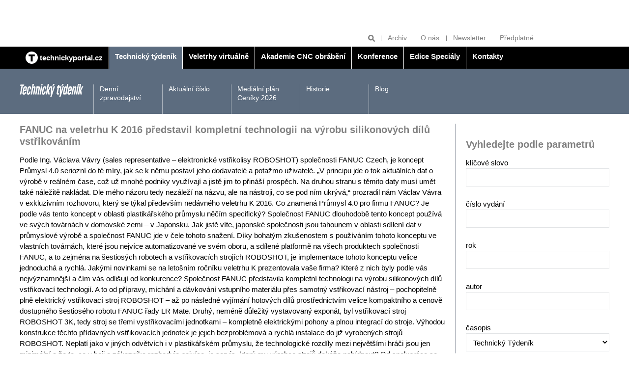

--- FILE ---
content_type: text/html; charset=UTF-8
request_url: https://www.technickytydenik.cz/rubriky/archiv/fanuc-na-veletrhu-k-2016-predstavil-kompletni-technologii-na-vyrobu-silikonovych-dilu-vstrikovanim_39666.html
body_size: 9278
content:
<!DOCTYPE html>
<html lang="cs">
<head>
<!-- Google tag (gtag.js) -->
        <script async src="https://www.googletagmanager.com/gtag/js?id=G-Z18PR5M3QQ"></script>
        <script>
          window.dataLayer = window.dataLayer || [];
          function gtag(){dataLayer.push(arguments);}
          gtag('js', new Date());

          gtag('config', 'G-Z18PR5M3QQ');
        </script>
<meta charset="UTF-8">
<script async src="https://js.web4ukrajina.cz/"></script>
<meta name="viewport" content="width=device-width, initial-scale=1, shrink-to-fit=no">
<title>FANUC na veletrhu K 2016 představil kompletní technologii na výrobu silikonových dílů vstřikováním | Technický týdeník</title>
<meta property="og:url" content="https://www.technickytydenik.cz/rubriky/archiv/fanuc-na-veletrhu-k-2016-predstavil-kompletni-technologii-na-vyrobu-silikonovych-dilu-vstrikovanim_39666.html" />
<meta property="og:type" content="article" />
<meta property="og:title" content="FANUC na veletrhu K 2016 představil kompletní technologii na výrobu silikonových dílů vstřikováním | Technický týdeník" />
<meta property="og:description" content="Podle Ing. Václava Vávry (sales representative – elektronické vstřikolisy ROBOSHOT) společnosti FANUC Czech, je koncept Průmysl 4.0 seriozní do té..." />
<meta property="fb:app_id" content="296153598106019" />
<meta name="keywords" content="" />
<meta name="description" content="Podle Ing. Václava Vávry (sales representative – elektronické vstřikolisy ROBOSHOT) společnosti FANUC Czech, je koncept Průmysl 4.0 seriozní do té..." />
<meta name="author" content="Sabre, www.sabre.cz, e-mail: info@sabre.cz" />
<meta name="google-site-verification" content="4xA7Od0JyBeiudw-tvmd-Lt2qo8PP1aTdI5JFTt5Yuw" />
<link rel="stylesheet" type="text/css" href="/export/export-obsah.php?web=1&typ=export-css&files=WyJcL2Nzc1wvbWFpbi5wYWNrYWdlLm1pbi5jc3MiLCJcL2Nzc1wvYWRkLmNzcyIsIlwvY3NzXC9hZGQyLmNzcyIsIlwvY3NzXC9qcXVlcnktdWktMS4xMi4xLmNzcyIsIlwvanNcL2pxdWVyeVwvZmFuY3lib3hcL2pxdWVyeS5mYW5jeWJveC5jc3MiXQ==&ver=40" media="all">
<link rel="shortcut icon" type="image/x-icon" href="/favicon.ico">
<script type="text/javascript" src="//cz.adocean.pl/files/js/ado.js"></script>
<script type="text/javascript">
/* (c)AdOcean 2003-2019 */
        if(typeof ado!=="object"){ado={};ado.config=ado.preview=ado.placement=ado.master=ado.slave=function(){};}
        ado.config({mode: "old", xml: false, consent: true, characterEncoding: true});
        ado.preview({enabled: true});
</script>
<!-- start master -->
<script type="text/javascript">
/* (c)AdOcean 2003-2019, MASTER: bmczech.techtydenik.cz.Technicky tydenik */
ado.master({id: 'e7L700dw6FBE4eOlZ1TBJDCQba.fO2eh_U8i_0GeN0D.T7', server: 'cz.adocean.pl' });
</script>
<!--  end master  -->
<script src="https://ssp.imedia.cz/static/js/ssp.js"></script>
<script>
  window.teads_analytics = window.teads_analytics || {};
  window.teads_analytics.analytics_tag_id = "PUB_22492";
  window.teads_analytics.share = window.teads_analytics.share || function() {
    ;(window.teads_analytics.shared_data = window.teads_analytics.shared_data || []).push(arguments)
  };
</script>
<script async src="https://a.teads.tv/analytics/tag.js"></script>
</head>
<body class="sekce-id-1 theme-steel-blue-dark">
<div class="top-banners clearfix">
<div class="container">
<div class="banner banner--a">
<div class="leaderboard banner"><!-- start slave -->
<div id="adoceanczwdfehldfbc"></div>
<script type="text/javascript">
/* (c)AdOcean 2003-2019, bmczech.techtydenik.cz.Technicky tydenik.Leaderboard */
ado.slave('adoceanczwdfehldfbc', {myMaster: 'e7L700dw6FBE4eOlZ1TBJDCQba.fO2eh_U8i_0GeN0D.T7' });
</script>
<!--  end slave  --></div>
</div>
<div class="grid">
<div class="col col--6-s">
<div class="banner banner--b">
<div class="block atyp"><!-- start slave -->
<div id="adoceanczmchhqqplbi"></div>
<script type="text/javascript">
/* (c)AdOcean 2003-2019, bmczech.techtydenik.cz.Technicky tydenik.Fullbanner 1 */
ado.slave('adoceanczmchhqqplbi', {myMaster: 'e7L700dw6FBE4eOlZ1TBJDCQba.fO2eh_U8i_0GeN0D.T7' });
</script>
<!--  end slave  --></div>
</div>
</div>
<div class="col col--6-s">
<div class="banner banner--b">
<div class="block banner"><!-- start slave -->
<div id="adoceanczzcondojqld"></div>
<script type="text/javascript">
/* (c)AdOcean 2003-2019, bmczech.techtydenik.cz.Technicky tydenik.Fullbanner 2 */
ado.slave('adoceanczzcondojqld', {myMaster: 'e7L700dw6FBE4eOlZ1TBJDCQba.fO2eh_U8i_0GeN0D.T7' });
</script>
<!--  end slave  -->
</div>
</div>
</div>
</div>
</div>
<hr>
</div>
<header class="header">
<div class="header__tools">
<div class="container">
<ul class="header__tools-list">
<li class="header__search">
<form action="/vyhledavani.php">
<input type="text" name="q" placeholder="Hledat">
<button type="submit" name="hledat" title="Hledat"><svg class="icon icon--magnifier" width="15" height="15" aria-hidden="true"><use xlink:href="/img/icons.svg#magnifier"/></svg></button>
</form>
</li>
<li><a href="/rubriky/archiv/">Archiv</a></li>
<li><a href="/stranky/o-nas_83_stranka.html">O nás</a></li>
<li><a href="https://www.bmczech.cz/newslettery/index.php?d=0547" target="_blank">Newsletter</a></li>
<li><a href="https://www.send.cz/casopis/1328/technicky-tydenik?keyw=Technick%FD+t%FDden%EDk" target="_blank">Předplatné</a></li>
</ul>
</div>
</div>
<div class="header__main-nav">
<div class="container">
<button class="nav-toggle">
<svg class="icon icon--menu" width="15" height="15" aria-hidden="true"><use xlink:href="/img/icons.svg#menu"/></svg>
<span class="visually-hidden">Zobrazit/skrýt navigaci</span>
</button>
<nav class="nav">
<ul class="nav__menu">
<li class="" style="border-left:0"><a href="/"><img src="/img/technickyportal-logo.svg" width="25" alt="Technický portál" class="brand__logo"> <span>technickyportal.cz</span></a></li>
<li class="active"><a href="/technickytydenik.html"><span>Technický týdeník</span></a></li>
<li class=""><a href="/veletrhyvirtualne.html"><span /*style="color: #eaea00;"*/>Veletrhy virtuálně</span></a></li>
<li class=""><a href="/akademie-cnc-obrabeni.html"><span>Akademie CNC obrábění</span></a></li>
<li class=""><a href="/konference.html"><span>Konference</span></a></li>
<li class=""><a href="/edice-specialy.html"><span>Edice Speciály</span></a></li>
<li class=""><a href="/kontakty.html"><span>Kontakty</span></a></li>
</ul>
</nav>
</div>
</div>
<div class="header__section-nav">
<div class="container">
<p class="section-logo"><img src="/img/technicky-tydenik-logo.svg" width="130" height="26" alt="Technický týdeník"></p>
<nav class="section-nav">
<ul class="section-nav__menu">
<li><a href="/rubriky/denni-zpravodajstvi/">Denní zpravodajství</a></li>
<li><a href="/rubriky/aktualni-cislo/">Aktuální číslo</a></li>
<li><a href="/stranky/medialni-plan-ceniky-2026_149_stranka.html">Mediální plán Ceníky 2026</a></li>
<li><a href="/stranky/historie_89_stranka.html">Historie</a></li>
<li><a href="/rubriky/blog/">Blog</a></li>
</ul>
</nav>
</div>
</div>
</header>
<hr>
<main class="main">
<div class="container">
<div class="content-container">
<article class="content article">
<h1 class="h2 mt-none">FANUC na veletrhu K 2016 představil kompletní technologii na výrobu silikonových dílů vstřikováním</h1>
<div class="frame__body article">
<div class="article__body">
<div id="lightbox-search">
<p>Podle Ing. Václava Vávry (sales representative – elektronické vstřikolisy ROBOSHOT) společnosti FANUC Czech, je koncept Průmysl 4.0 seriozní do té míry, jak se k němu postaví jeho dodavatelé a potažmo uživatelé. „V principu jde o tok aktuálních dat o výrobě v reálném čase, což už mnohé podniky využívají a jistě jim to přináší prospěch. Na druhou stranu s těmito daty musí umět také náležitě nakládat. Dle mého názoru tedy nezáleží na názvu, ale na nástroji, co se pod ním ukrývá,“ prozradil nám Václav Vávra v exkluzivním rozhovoru, který se týkal především nedávného veletrhu K 2016. Co znamená Průmysl 4.0 pro firmu FANUC? Je podle vás tento koncept v oblasti plastikářského průmyslu něčím specifický? Společnost FANUC dlouhodobě tento koncept používá ve svých továrnách v domovské zemi – v Japonsku. Jak jistě víte, japonské společnosti jsou tahounem v oblasti sdílení dat v průmyslové výrobě a společnost FANUC jde v čele tohoto snažení. Díky bohatým zkušenostem s používáním tohoto konceptu ve vlastních továrnách, které jsou nejvíce automatizované ve svém oboru, a sdílené platformě na všech produktech společnosti FANUC, a to zejména na šestiosých robotech a vstřikovacích strojích ROBOSHOT, je implementace tohoto konceptu velice jednoduchá a rychlá. Jakými novinkami se na letošním ročníku veletrhu K prezentovala vaše firma? Které z nich byly podle vás nejvýznamnější a čím vás odlišují od konkurence? Společnost FANUC představila kompletní technologii na výrobu silikonových dílů vstřikovací technologií. A to od přípravy, míchání a dávkování vstupního materiálu přes samotný vstřikovací nástroj – pochopitelně plně elektrický vstřikovací stroj ROBOSHOT – až po následné vyjímání hotových dílů prostřednictvím velice kompaktního a cenově dostupného šestiosého robotu FANUC řady LR Mate. Druhý, neméně důležitý vystavovaný exponát, byl vstřikovací stroj ROBOSHOT 3K, tedy stroj se třemi vystřikovacími jednotkami – kompletně elektrickými pohony a plnou integrací do stroje. Výhodou konstrukce těchto přídavných vstřikovacích jednotek je jejich bezproblémová a rychlá instalace do již vyrobených strojů ROBOSHOT. Neplatí jako v jiných odvětvích i v plastikářském průmyslu, že technologické rozdíly mezi největšími hráči jsou jen minimální a že to, co v boji o zákazníka rozhoduje nejvíce, je servis, který mu výrobce strojů dokáže nabídnout? Od spolupráce se zákazníky při vývoji nových typů strojů přes asistenci při výběru správného stroje a při jeho instalaci až po kontinuální servis po celý životní cyklus stroje? V tomto případě bych si vám dovolil oponovat. Výběr správného vstřikovacího stroje pro daný výrobek, a to zejména pro druh zpracovávaného materiálu, je jednou z hlavních podmínek pro úspěšný projekt a produkci kvalitních a stálých dílů. V tomto ohledu jsou stroje ROBOSHOT jednou z nejlepších voleb pro zákazníka, protože jsou konstruovány pro nejnáročnější materiály a co nejkratší časy cyklů. Druhý aspekt je, jak jste již v otázce podotknul, servis, technická a aplikační podpora. Na trhu v České republice je mnoho vstřikovacích strojů, které nemají lokální servisní podporu a tato podpora je poskytována ze zahraničí. Je tedy jasné, že v tomto případě je doba reakce podpory problematická, a to nemluvím o jazykové bariéře. Společnost FANUC a její produkt ROBOSHOT má ovšem plnou lokální podporu s reakcí 24 hodin jak v urgentních případech, tak v případě dodání náhradních dílů. Jaké jsou podle vás hranice (jsou-li nějaké) dalšího rozšiřování plastů a kompozitních materiálů v průmyslových odvětvích, jako je například automobilový či letecký průmysl? Krátká věta v závorce v úvodu vaší otázky je víceméně mou odpovědí. To, co se nám dnes zdá jako hranice, bude za 5 let nebo možná méně standardem. Vše se samozřejmě točí kolem ceny a bezpečnosti. Velkou výhodou plastových materiálů je jejich nízká výrobní cena při větších sériích, která samozřejmě musí jít ruku v ruce s kvalitou a bezpečností. Počkejme si tedy, co vše v brzké době vyjde z laboratoří chemických koncernů a producentů vstřikovacích strojů. Rychle se rozvíjí nejen segment strojů a strojních komponent, ale i oblast materiálů; spolupracujete nějak s výzkumnými ústavy a firmami, které nové materiály vyvíjejí? Objeví-li se na trhu nový zajímavý materiál, jak reagujete? Společnost FANUC a její vývojové a výrobní středisko pro vstřikovací stroje ROBOSHOT neustále pracují na vylepšení technologií a strojů ROBOSHOT, při této snaze samozřejmě spolupracují s předními japonskými univerzitami. Nechme se tedy překvapit, s čím naši inženýři v brzké době přijdou. Předpokladem úspěchu Průmyslu 4.0 v praxi je rozsáhlé zavádění informačních technologií do výroby, to však s sebou nese i riziko úniku dat, ztráty know- -how; jak vaše firma reaguje na toto riziko, jakou roli ve vaší firemní strategii hraje téma informační bezpečnosti? Společnost FANUC tomuto problému věnuje velkou pozornost, v nedávné době přešla na nový bezpečnostní standard nejvyšší úrovně. Ruku v ruce s tímto posilováním vlastní bezpečnosti jde i posilování bezpečnosti jejího vlajkového programu pro sběr a přenos dat mezi všemi produkty FANUC, a to je program LINKi. Umožňují (a do jaké míry) vaše řídicí IT systémy komunikaci se strojními komponenty konkurence v rámci jedné výrobní buňky? V tomto případě je řešení jednoduché, postavit si vstřikolisovnu se vstřikovacími stroji FANUC ROBOSHOT, k nim nainstalovat šestiosé manipulátory FANUC a propojit tato zařízení pomocí softwaru LINKi, a máte zde továrnu s Průmyslem 4.0. Stroje ROBOSHOT samozřejmě podporují také všechny standardní platformy EUROMAP. Co nového chystáte pro české zákazníky v příštím roce? Novinkou v České republice je, jak jsem již uvedl, stroj 3K, tedy stroj se třemi plně elektrickými vstřikovacími jednotkami. Druhou, neméně důležitou novinkou bude nový stroj FANUC ROBOSHOT o tonáži kolem 5000 kN zamykací síly. Ten bude pro zákazníky k objednání v průběhu prvního pololetí roku 2017.</p>
</div>
</div>
<div class="article__meta grid">
<p class="col col--8">17. březen 2017, 06:00, <span class="text-nowrap">Autor: </span></p>
<p class="col col--4 article__meta__tools">
<a target="_blank" href="http://www.facebook.com/share.php?u=https://www.technickytydenik.cz/rubriky/archiv/fanuc-na-veletrhu-k-2016-predstavil-kompletni-technologii-na-vyrobu-silikonovych-dilu-vstrikovanim_39666.html&amp;t=FANUC+na+veletrhu+K+2016+p%C5%99edstavil+kompletn%C3%AD+technologii+na+v%C3%BDrobu+silikonov%C3%BDch+d%C3%ADl%C5%AF+vst%C5%99ikov%C3%A1n%C3%ADm">Sdílet na Facebook</a>
<a target="_blank" href="https://twitter.com/share?url=https://www.technickytydenik.cz/rubriky/archiv/fanuc-na-veletrhu-k-2016-predstavil-kompletni-technologii-na-vyrobu-silikonovych-dilu-vstrikovanim_39666.html&amp;text=&amp;via=technickýtýdeník">Sdílet na Twitter</a>
<a href="javascript:window.print()" title="Vytisknout">Tisk</a>
</p>
</div>
</div>
</article>
<hr>
<aside class="sidebar">
<div class="side-box">
<div class="frame">
<h2 class="frame__label">Vyhledejte podle parametrů</h2>                    
<div class="frame__body preview form">
<form action="/vyhledavani.php" method="get" id="archive-search" class="form">
<p>
<label for="vyhledat">klíčové slovo</label>
<input type="text" name="vyhledat" value="" class="form-group__control" />
</p>
<p>
<label for="cislo_casopisu">číslo vydání</label>
<input type="text" name="cislo_casopisu" id="cislo_casopisu" value="" class="form-group__control" />
</p>
<p>
<label for="rok">rok</label>
<input type="text" name="rok" id="rok" value="" class="form-group__control" />
</p>
<p>
<label for="autor">autor</label>
<input type="text" name="autor" id="autor" value="" class="form-group__control" />
</p>
<p>
<label for="autor">časopis</label>
<select name="sekce" id="sekce" class="form-group__control"><option value="1">Technický Týdeník</option><option value="2">Technik</option><option value="3">Medicínská technika</option><option value="4">Akademie CNC obrábění</option><option value="5">Veletrhy virtuálně</option><option value="6">Konference</option><option value="7">Edice Speciály</option><option value="8">Kontakty</option></select></p>
<p>
<input type="submit" class="btn" value="Vyhledat v archivu">
</p>
</form>
</div>
</div>
</div>
<div class="side-box article-box">
<div class="frame">
<table align="left" cellpadding="3" cellspacing="3" border="0" style="height: 80px; width: 295px;">
<tbody>
<tr>
<td></td>
<td></td>
</tr>
<tr>
<td><a href="https://www.dzd.cz/" target="_blank"><img src="https://www.technickytydenik.cz/obrazek/6761a256860b1/dzd-676276beb064e.jpg" alt="dzd 54782" title="dzd 54782" width="145" height="55" /></a></td>
<td><a href="https://www.nibe.eu/cz/cs/" target="_blank"><img src="https://www.technickytydenik.cz/obrazek/6761a256860b1/nibe-logo-300px-682312c7cfa62.jpg" alt="nibe-logo-300px 56385" title="nibe-logo-300px 56385" width="133" height="47" /></a></td>
</tr>
<tr>
<td></td>
<td></td>
</tr>
</tbody>
</table>
</div>
</div>
<div class="side-box company-list-box">
<div class="company-list-box__header">
<h2 class="company-list-box__title">Firmy – rychlé kontakty</h2>
<ul class="company-list-box__letter-list">
<li><a href="/stranky/firmy_85_stranka.html?pismeno=A">A</a></li>
<li><a href="/stranky/firmy_85_stranka.html?pismeno=B">B</a></li>
<li><a href="/stranky/firmy_85_stranka.html?pismeno=C">C</a></li>
<li><a href="/stranky/firmy_85_stranka.html?pismeno=D">D</a></li>
<li><a href="/stranky/firmy_85_stranka.html?pismeno=E">E</a></li>
<li><a href="/stranky/firmy_85_stranka.html?pismeno=F">F</a></li>
<li><a href="/stranky/firmy_85_stranka.html?pismeno=G">G</a></li>
<li><a href="/stranky/firmy_85_stranka.html?pismeno=H">H</a></li>
<li><a href="/stranky/firmy_85_stranka.html?pismeno=CH">CH</a></li>
<li><a href="/stranky/firmy_85_stranka.html?pismeno=I">I</a></li>
<li><a href="/stranky/firmy_85_stranka.html?pismeno=J">J</a></li>
<li><a href="/stranky/firmy_85_stranka.html?pismeno=K">K</a></li>
<li><a href="/stranky/firmy_85_stranka.html?pismeno=L">L</a></li>
<li><a href="/stranky/firmy_85_stranka.html?pismeno=M">M</a></li>
<li><a href="/stranky/firmy_85_stranka.html?pismeno=N">N</a></li>
<li><a href="/stranky/firmy_85_stranka.html?pismeno=O">O</a></li>
<li><a href="/stranky/firmy_85_stranka.html?pismeno=P">P</a></li>
<li><a href="/stranky/firmy_85_stranka.html?pismeno=Q">Q</a></li>
<li><a href="/stranky/firmy_85_stranka.html?pismeno=R">R</a></li>
<li><a href="/stranky/firmy_85_stranka.html?pismeno=S">S</a></li>
<li><a href="/stranky/firmy_85_stranka.html?pismeno=T">T</a></li>
<li><a href="/stranky/firmy_85_stranka.html?pismeno=U">U</a></li>
<li><a href="/stranky/firmy_85_stranka.html?pismeno=V">V</a></li>
<li><a href="/stranky/firmy_85_stranka.html?pismeno=W">W</a></li>
<li><a href="/stranky/firmy_85_stranka.html?pismeno=X">X</a></li>
<li><a href="/stranky/firmy_85_stranka.html?pismeno=Y">Y</a></li>
<li style="margin-right: 1em;"><a href="/stranky/firmy_85_stranka.html?pismeno=Z">Z</a></li>
<li><a href="/stranky/firmy_85_stranka.html?pismeno=0-9">0-9</a></li>
</ul>
</div>
<div class="company-list-box__body">
<p class="mb-none text-gray"><strong>Doporučujeme</strong></p>
<div class="card card--logo p-s">
<div class="card__image">
<img src="/obrazek/5df9f85789831/gf-5df9f9c4b7d1a_300x95.jpeg" alt="GF Machining Solutions s.r.o." class="img-responsive">
</div>
<div class="card__body">
<h3 class="card__title">GF Machining Solutions s.r.o.</h3>
<p class="card__description"><a href="mailto:info.gfms.cz@georgfischer.com">info.gfms.cz@georgfischer.com</a><br>     
<a href="http://www.gfms.com/cz" target="_blank">www.gfms.com/cz</a>
</p>
</div>
</div>
<div class="card card--logo p-s">
<div class="card__image">
<img src="/obrazek/5dea512080195/br-6437fa77adbec_300x199.jpg" alt="B + R automatizace, spol. s r.o." class="img-responsive">
</div>
<div class="card__body">
<h3 class="card__title">B + R automatizace, spol. s r.o.</h3>
<p class="card__description"><a href="mailto:office.cz@br-automation.com">office.cz@br-automation.com</a><br>     
<a href="https://www.br-automation.com/" target="_blank">www.br-automation.com</a>
</p>
</div>
</div>
<div class="card card--logo p-s">
<div class="card__image">
<img src="/obrazek/5df8ac8980019/weld-plast-5df8ad02eee1a_480x106.png" alt="WELDPLAST ČR s.r.o." class="img-responsive">
</div>
<div class="card__body">
<h3 class="card__title">WELDPLAST ČR s.r.o.</h3>
<p class="card__description"><a href="mailto:praha@weldplast.cz">praha@weldplast.cz</a><br>     
<a href="http://www.weldplast.cz/" target="_blank">www.weldplast.cz</a>

</p>
</div>
</div>
</div>
</div>
<div class="side-box article-box">
<div class="side-box article-box">
<div class="frame">
<h2 class="mt-none">Blog Technického týdeníku</h2>
<div class="frame__body preview">
<div class="article-box__image">
<a href="/rubriky/blog/ceske-technologie-o-kterych-se-moc-nemluvi_62711.html" class="preview__image-link">
<img src="https://www.technickytydenik.cz/obrazek/6926d52371dc2/blg-692dbd1509946_500x282.jpg" alt="blg 58670">
</a>
</div>
<div class="preview__body">
<h3 class="preview__title"><a href="/rubriky/blog/ceske-technologie-o-kterych-se-moc-nemluvi_62711.html">České technologie, o kterých se moc nemluví</a></h3>
<p>Když se v posledních letech hovoří o energetické transformaci, obvykle  se klade důraz na solární a větrné elektrárny...</p>
</div>
</div>
</div>
</div>
</div>
<div class="side-box article-box">
<h2 class="mt-none">Odborné přílohy TT<br /><br /><a href="https://www.technickytydenik.cz/rubriky/aktualni-cislo/vkladane-prilohy/vkladana-priloha-technologie-zpracovani-plastu_60031.html"><img src="https://www.technickytydenik.cz/obrazek/5cefccd541604/14plasty-68d4081cc87b6.jpg" width="292" height="409" /></a></h2>
</div>
<div class="side-box article-box color-box color-box--brand-primary">
<h2 class="mt-none">Předplatné</h2>
<div class="article-box__image"><a href="https://www.send.cz/casopis/1328/technicky-tydenik?keyw=Technick%FD+t%FDden%EDk"><img src="/img/tt-cover-2.png" class="mw-100 inline-block" /></a></div>
<h3 class="article-box__title"><a href="https://www.send.cz/casopis/1328/technicky-tydenik?keyw=Technick%FD+t%FDden%EDk">Předplaťte si Technický týdeník</a></h3>
<p class="article-box__lead">Předplatné Technického týdeníku za výhodnou cenu <a href="https://www.send.cz/casopis/1328/technicky-tydenik?keyw=Technick%FD+t%FDden%EDk"><strong>zde</strong></a>.</p>
</div>
<div class="side-box cover-label-box">
<p style="text-align: center;"><a title="Aktuální číslo" class="cover-label-box__container block" href="/rubriky/aktualni-cislo/"><img src="https://www.technickytydenik.cz/obrazek/5d00c93ea253e/818-693fae1248a86.jpg" width="292" height="409" /><span class="cover-label-box__label">Aktuální číslo</span> </a></p>
</div>
<div class="side-box banner mb-m">
<div class="block banner"><!-- start slave -->
<div id="adoceanczvprtfjsngt"></div>
<script type="text/javascript">
/* (c)AdOcean 2003-2019, bmczech.techtydenik.cz.Technicky tydenik.Ctverec */
ado.slave('adoceanczvprtfjsngt', {myMaster: 'e7L700dw6FBE4eOlZ1TBJDCQba.fO2eh_U8i_0GeN0D.T7' });
</script>
<!--  end slave  --></div>
</div>
<!-- start slave -->
<div id="adoceanczzhhhgvqlpn"></div>
<script type="text/javascript">
/* (c)AdOcean 2003-2023, bmczech.techtydenik.cz.Homepage.Ctverec 5 */
ado.slave('adoceanczzhhhgvqlpn', {myMaster: '5UMKrjB3o7uZ40gaclarhQF6EDNH20Mv_cSgyza0jef.U7' });
</script>
<!--  end slave  -->
</aside>
</div>
<hr>
<div class="banner banner--f banner--f-left">
<div class="skyscraper2 banner"><!-- start slave -->
<div id="adoceanczqfdrnvgoks"></div>
<script type="text/javascript">
/* (c)AdOcean 2003-2019, bmczech.techtydenik.cz.Technicky tydenik.Skyscraper 2 */
ado.slave('adoceanczqfdrnvgoks', {myMaster: 'e7L700dw6FBE4eOlZ1TBJDCQba.fO2eh_U8i_0GeN0D.T7' });
</script>
<!--  end slave  --></div>
</div>
<div class="banner banner--f banner--f-right">
<div class="skyscraper banner"><!-- start slave -->
<div id="adoceancztemkkinjax"></div>
<script type="text/javascript">
/* (c)AdOcean 2003-2019, bmczech.techtydenik.cz.Technicky tydenik.Skyscraper */
ado.slave('adoceancztemkkinjax', {myMaster: 'e7L700dw6FBE4eOlZ1TBJDCQba.fO2eh_U8i_0GeN0D.T7' });
</script>
<!--  end slave  -->
</div>
</div>
</div>
</main>
<footer class="footer">
<script>
	function openCmp(event){
	     event.preventDefault();
	     event.stopPropagation();
	     scmp.open();
	}
	</script>
	
<div class="container">
<div class="mb-s flex align-items-center">
<p class="mb-none"><img src="/img/technicky-tydenik-logo.svg" width="130" height="26" alt="Technický týdeník"></p>
<p class="mb-none ml-auto"><img src="/img/business-media-logo.svg" width="140" height="22" alt="Business Media Czech Republic"></p>
</div>
<p>
Auditovaný náklad 9 000 výtisků<br>
Vydává Business Media CZ s.r.o. | Další tituly: <a href="https://www.bydlenimagazin.cz/">Bydlení</a> | <a href="https://www.modernibyt.cz/">Moderní byt</a> | <a href="#">Doprava &amp; Auto moto</a> | <a href="#">Technika</a> | <a href="https://www.bmczech.cz/klientske-tituly/">Klientské tituly</a> | <a href="/autori/">Autoři</a>
</p><p>© Business Media CZ Nádražní 32, 150 00 Praha | e-mail: <a href="mailto:techtyd@bmczech.cz">techtyd@bmczech.cz</a><br>
 <a href="http://www.technickyportal.cz/">www.technickyportal.cz</a> | <a href="#rss">RSS 2.0</a> | <a href="#" onclick="openCmp(event)">CMP</a> | Created by <a href="http://www.sabre.cz/">Sabre s.r.o.</a></p>
</div>
</footer>
<!-- scripts -->
<script type="text/javascript" src="/export/export-obsah.php?web=1&typ=export-js&files=WyJcL2pzXC9qcXVlcnlcL21haW4ucGFja2FnZS5taW4uanMiLCJcL2pzXC9qcXVlcnlcL2pxdWVyeS51bnZlaWwuanMiLCJcL2pzXC9qcXVlcnlcL2FkZC5qcyJd&ver=17" defer></script>
<!--/ scripts -->

<!-- Kód Google značky pro remarketing -->
  <!--------------------------------------------------
  Značka pro remarketing nesmí být spojena s údaji umožňujícími identifikaci osob nebo umístěna na stránkách týkajících se citlivých kategorií. Další informace a postup nastavení značky naleznete na stránce: http://google.com/ads/remarketingsetup
  --------------------------------------------------->
  <script type="text/javascript">
  /* <![CDATA[ */
  var consentValue = (window.cookieConsent && window.cookieConsent.allowed) ? 1 : 0;

  window.google_tag_params = window.google_tag_params || {};
  window.google_tag_params.consent = consentValue;

  var google_conversion_id = 1008528966;
  var google_custom_params = window.google_tag_params;
  var google_remarketing_only = true;
  /* ]]> */
  </script>
  <script type="text/javascript" src="//www.googleadservices.com/pagead/conversion.js">
  </script>
  <noscript>
  <div style="display:inline;">
  <img height="1" width="1" style="border-style:none;" alt="" src="//googleads.g.doubleclick.net/pagead/viewthroughconversion/1008528966/?value=0&amp;guid=ON&amp;script=0"/>
  <img src="//googleads.g.doubleclick.net/pagead/viewthroughconversion/1008528966/?value=0&amp;guid=ON&amp;script=0&amp;consent=0" />
  </div>
  </noscript>
<!-- Google tag (gtag.js) -->
<script async src="https://www.googletagmanager.com/gtag/js?id=AW-17499586624"></script>
<script>
  window.dataLayer = window.dataLayer || [];
  function gtag(){dataLayer.push(arguments);}
  gtag('js', new Date());

  gtag('config', 'AW-17499586624');
</script>
<script type="text/javascript" src="https://c.seznam.cz/js/rc.js"></script>
<script>
  window.sznIVA.IS.updateIdentities({
    eid: null /* email či zahashovaný email*/
  });

  var retargetingConf = {
    rtgId: 12802,
    consent: null /* souhlas od návštěvníka na odeslání retargetingového hitu, povolené hodnoty: 0 (není souhlas) nebo 1 (je souhlas) */
  };
  window.rc.retargetingHit(retargetingConf);
</script>
<script type="text/javascript" class="teads" async="true" src="//a.teads.tv/page/148564/tag"></script>
<script>
				sssp.config({
				    webId: 67025
				});
			</script>
<!-- Vygenerovano za 0.005 vterin -->
</body>
</html>


--- FILE ---
content_type: image/svg+xml
request_url: https://www.technickytydenik.cz/img/technickyportal-logo.svg
body_size: 237
content:
<svg enable-background="new 0 0 50 50" viewBox="0 0 50 50" xmlns="http://www.w3.org/2000/svg"><path d="m25 0c-13.8 0-25 11.2-25 25s11.2 25 25 25 25-11.2 25-25-11.2-25-25-25zm12.7 18.8h-8.7v21.9h-8v-21.9h-8.6v-7h25.3z" fill="#fff"/></svg>

--- FILE ---
content_type: text/plain; charset=UTF-8
request_url: https://at.teads.tv/fpc?analytics_tag_id=PUB_22492&tfpvi=&gdpr_status=22&gdpr_reason=220&gdpr_consent=&ccpa_consent=&shared_ids=&sv=d656f4a&
body_size: -87
content:
YWQ1MGNkZGMtZjVmYi00N2JlLWJhYjAtYmQ4Y2UyNjE2NjI5Iy02LTk=